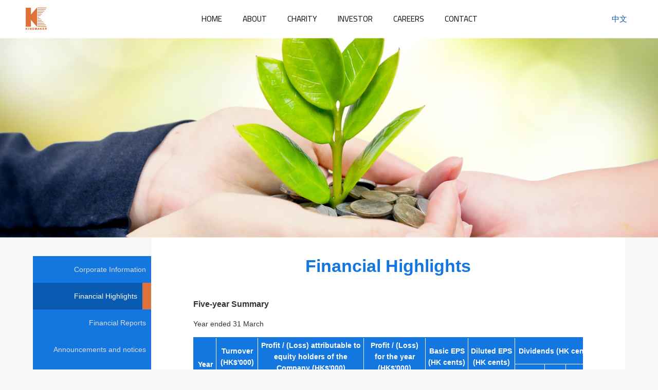

--- FILE ---
content_type: text/html; charset=UTF-8
request_url: http://www.kingmaker-footwear.com/en/investors/report
body_size: 9585
content:
<!DOCTYPE html>
<html>
<head>
	<meta charset="UTF-8">
	<title>信星集團 KINGMAKER</title>
	<meta content='width=device-width, initial-scale=1.0' name='viewport'>
    <meta name="keywords" content="footwear manufacturer,leisure footwear,casual shoes,shoe factory,professional shoemaker">
    <meta name="description" content="Kingmaker is focused on its commitment to producing outgoing and comfortable footwear for work, athletics, children, and lifestyle. Our company possesses superior product design and development capabilities and advanced manufacturing technology. In recent years we have also adopted lean production systems that maximize our use of resources. We are renowned for being a leading manufacturer of footwear for children and lifestyle.">
    <meta name="robots" content="all">
    <link media="all" type="text/css" rel="stylesheet" href="http://www.kingmaker-footwear.com/css/magnific-popup.css">

    <link media="all" type="text/css" rel="stylesheet" href="http://www.kingmaker-footwear.com/css/cntl.css">

    <link media="all" type="text/css" rel="stylesheet" href="http://www.kingmaker-footwear.com/css/style.css">

	<!--[if lt IE 9]>
      <script src="//html5shim.googlecode.com/svn/trunk/html5.js" type="text/javascript"></script>
    <![endif]-->
</head>
<body>
	<div id="wrapper">
		<header id="header">
			<section class="header_inner">
				<a href="http://www.kingmaker-footwear.com/en" class="logo">HOME</a>
				<div class="menu_wrapper">
					<ul class="menu">
						<li><a href="http://www.kingmaker-footwear.com/en">HOME</a></li>
						<li><a href="http://www.kingmaker-footwear.com/en/about/heritage">ABOUT</a></li>
						<li><a href="http://www.kingmaker-footwear.com/en/charity">CHARITY</a></li>
						<li><a href="http://www.kingmaker-footwear.com/en/investors/corporateinf">INVESTOR</a></li>
						<li><a href="http://www.kingmaker-footwear.com/en/employee/career">CAREERS</a></li>
						<li><a href="http://www.kingmaker-footwear.com/en#ContactUs">CONTACT</a></li>
					</ul>
				</div>
				<a href="http://www.kingmaker-footwear.com/zh-Hant/investors/report" class="btn_lan">中文</a>
				<a href="javascript:;" class="btn_menu" id="btn_menu">menu</a>
			</section>
		</header>
		    <main id="main">
        <section class="banner">
            <img src="http://www.kingmaker-footwear.com/images/banner_investors.jpg" alt="">
        </section>
        <section class="main_inner">
            <div class="left">
                <ul id="leftMeun">
                    <li>
						<a href="http://www.kingmaker-footwear.com/en/investors/corporateinf">﻿Corporate Information</a>
                    </li>
                    <li>
                        <a href="http://www.kingmaker-footwear.com/en/investors/report" class="current">Financial Highlights</a>
                    </li>
                    <li>
                        <a href="http://www.kingmaker-footwear.com/en/investors/finrpt">Financial Reports</a>
                    </li>
                    <li>
                        <a href="http://www.kingmaker-footwear.com/en/investors/message">Announcements and notices</a>
                    </li>
                    <li>
                        <a href="http://www.kingmaker-footwear.com/en/investors/stock">Stock information</a>
                    </li>
                    <li>
                        <a href="http://www.kingmaker-footwear.com/en/investors/risk">Risk Management</a>
                    </li>
				</ul>
				<a id="ctr_leftMenu" href="javascript:;">MENU</a>
			</div>
            <div class="right">
                <div class="title">Financial Highlights</div>

                <div class="content_main">
                    <div class="content_block summary">
<h3>Five-year Summary</h3>

<div class="summary_subtitle">Year ended 31 March</div>

<div class="rwd_table">
<table class="summary_table">
	<thead>
		<tr>
			<td rowspan="2">Year</td>
			<td rowspan="2">
			<p>Turnover (HK$&#39;000)</p>
			</td>
			<td rowspan="2">
			<p>Profit / (Loss) attributable to equity holders of the Company (HK$&#39;000)</p>
			</td>
			<td rowspan="2">
			<p>Profit / (Loss) for the year (HK$&#39;000)</p>
			</td>
			<td rowspan="2" style="white-space:nowrap">
			<p>Basic EPS<br />
			(HK cents)</p>
			</td>
			<td rowspan="2" style="white-space:nowrap">
			<p>Diluted EPS<br />
			(HK cents)</p>
			</td>
			<td colspan="3">Dividends (HK cents)</td>
		</tr>
		<tr>
			<td>interim</td>
			<td>final</td>
			<td>special</td>
		</tr>
	</thead>
	<tbody>
		<tr>
			<td>2025</td>
			<td>625,876</td>
			<td>(33,890)</td>
			<td>(36,666)</td>
			<td>(5.05)</td>
			<td>(5.05)</td>
			<td>-</td>
			<td>-</td>
			<td>4.0</td>
		</tr>
		<tr>
			<td>2024</td>
			<td>689,269</td>
			<td>20,221</td>
			<td>20,057</td>
			<td>3.00</td>
			<td>2.99</td>
			<td>1.5</td>
			<td>0.2</td>
			<td>7.3</td>
		</tr>
		<tr>
			<td>2023</td>
			<td>1,061,974</td>
			<td>53,410</td>
			<td>53,936</td>
			<td>7.92</td>
			<td>7.91</td>
			<td>1.8</td>
			<td>2.0</td>
			<td>0.7</td>
		</tr>
		<tr>
			<td>2022</td>
			<td>842,687</td>
			<td>(18,035)</td>
			<td>(19,819)</td>
			<td>(2.69)</td>
			<td>(2.69)</td>
			<td>-</td>
			<td>-</td>
			<td>4.0</td>
		</tr>
		<tr>
			<td>2021</td>
			<td>804,720</td>
			<td>88,098</td>
			<td>79,784</td>
			<td>13.05</td>
			<td>13.05</td>
			<td>1.5</td>
			<td>1.5</td>
			<td>2.0</td>
		</tr>
	</tbody>
</table>
</div>
</div>

<div class="content_block">
<h3>Key financials</h3>

<div class="rwd_table">
<table class="financials_table">
	<thead>
		<tr>
			<td>Year</td>
			<td>Yearly dividend</td>
			<td>Dividend payout ratio</td>
		</tr>
	</thead>
	<tbody>
		<tr>
			<td>2025</td>
			<td>HK4.0 cents</td>
			<td>N/A</td>
		</tr>
		<tr>
			<td>2024</td>
			<td>HK9.0 cents</td>
			<td>300%</td>
		</tr>
		<tr>
			<td>2023</td>
			<td>HK4.5 cents</td>
			<td>57%</td>
		</tr>
		<tr>
			<td>2022</td>
			<td>HK4.0 cents</td>
			<td>N/A</td>
		</tr>
		<tr>
			<td>2021</td>
			<td>HK5.0 cents</td>
			<td>38%</td>
		</tr>
	</tbody>
</table>
</div>
</div>

                </div>
            </div>
        </section>
                    <section class="post">
                <p>Request for IR information</p>
                <a href="http://www.kingmaker-footwear.com/en#ContactUs" target="_blank">Go</a>
            </section>
            </main>
		<footer id="footer">
			<section class="site_map">
				<div class="btn_lan">
					<a href="zh-Hant">中文</a>
				</div>
				<ul>
					<li>
						<h2>ABOUT</h2>
						<a href="http://www.kingmaker-footwear.com/en/about/heritage">Heritage</a>
						<a href="http://www.kingmaker-footwear.com/en/about/locations">Locations</a>
						<a href="http://www.kingmaker-footwear.com/en/about/directors">Board of Directors</a>
						<a href="http://www.kingmaker-footwear.com/en/about/committee">Committee</a>
						<a href="http://www.kingmaker-footwear.com/en/about/timeline">Heritage Timeline</a>
						<a href="http://www.kingmaker-footwear.com/en/about/misson">Misson and values</a>
						<a href="http://www.kingmaker-footwear.com/en/about/brands">Brand Partners</a>
					</li>
					<li>
						<h2>CHARITY</h2>
						<a href="http://www.kingmaker-footwear.com/en/charity">Charity</a>
						<!--<a href="http://www.kingmaker-footwear.com/en/charity/cooperation">Cooperated Charity</a>-->
					</li>
					<li>
						<h2>INVESTOR</h2>
						<a href="http://www.kingmaker-footwear.com/en/investors/corporateinf">Corporate Information</a>
                        <a href="http://www.kingmaker-footwear.com/en/investors/report">Financial Highlights</a>
                        <a href="http://www.kingmaker-footwear.com/en/investors/finrpt">Financial Reports</a>
                        <a href="http://www.kingmaker-footwear.com/en/investors/message">Announcements and notices</a>
                        <a href="http://www.kingmaker-footwear.com/en/investors/stock">Stock information</a>
						<a href="http://www.kingmaker-footwear.com/en/investors/risk">Risk Management</a>
					</li>
					<li>
						<h2>CAREERS</h2>
						<a href="http://www.kingmaker-footwear.com/en/employee/career">Careers</a>
						<a href="http://www.kingmaker-footwear.com/en/employee/bulletin">Bulletin</a>
						<a href="http://www.kingmaker-footwear.com/en/employee/albums">Albums</a>
					</li>
					<li>
						<h2>CONTACT</h2>
						<a href="http://www.kingmaker-footwear.com/en#ContactUs">Contact us</a>
					</li>
				</ul>
			</section>
			<section class="copy">COPYRIGHT © KINGMAKER Footwear Holdings Limited</section>
		</footer>
	</div>
    <script src="http://www.kingmaker-footwear.com/js/jquery.js"></script>

    <script src="http://www.kingmaker-footwear.com/js/jquery.sticky.js"></script>

    <script src="http://www.kingmaker-footwear.com/js/jquery.easing.1.3.js"></script>

    <script src="http://www.kingmaker-footwear.com/js/jquery.animate-enhanced.min.js"></script>

    <script src="http://www.kingmaker-footwear.com/js/jquery.superslides.min.js"></script>

    <script src="http://www.kingmaker-footwear.com/js/jquery.magnific-popup.min.js"></script>

    <script src="http://www.kingmaker-footwear.com/js/jquery.cntl.js"></script>

    <script src="http://www.kingmaker-footwear.com/js/all.js"></script>

    </body>
</html>


--- FILE ---
content_type: text/css
request_url: http://www.kingmaker-footwear.com/css/cntl.css
body_size: 3122
content:
body {
	font-family: Arial;
}


.cntl {
	position: relative;
	width: 100%;
	overflow: hidden;
}

.cntl-center {
	left:32%;
    margin-left:auto;
    margin-right:auto;
}

.cntl-bar {
	position: absolute;
	width: 10px;
	top: 0;
	bottom: 0;
	background-color: #ccc;
	box-shadow: inset 0px 0px 7px -2px #000;
}


.cntl-bar-fill {
	background-color: #085BB1;
	position: absolute;
	left:0;
	right:0;
	top:0;
	height:0;

}

.cntl-state {
	position: relative;
	width:100%;
	padding: 0 0 38px 0;
}

.cntl-state::after {
	display:block;
	content: '';
	clear:both;
}

.cntl-icon {
	font-family: 'Georgia', serif;
	position: absolute;
	bottom: 0;
	padding-left: 30px;
	text-align: center;
	font-size: 24px;
	color: #085BB1;
}

.cntl-inner {
	position: relative;
	padding: 15px 0;
}

.cntl-inner:before,
.cntl-inner:after {
	content: '';
	display: block;
	clear: both;
}

.cntl-content {
	position: relative;
	opacity:0;
	margin-left: 32%;
	padding: 5px;
	padding-left: 14%;
	box-sizing: border-box;
	vertical-align: middle;
}

.cntl-content:before {
	content: '';
	position: absolute;
	width: 30px;
	height: 1px;
	top: 50%;
	left: 10px;
	background-color: #085BB1;
}

.cntl-content span {
	display:inline-block;
	vertical-align:middle;
	font-size: 1rem;
}

.cntl-image {
	position: relative;
	opacity:0;
	width: 32%;
	float: left;
	padding: 5px;
	padding-right: 6%;
	box-sizing: border-box;
	text-align: center;
}

.cntl-image:before {
	content: '';
	position: absolute;
	width: 30px;
	height: 1px;
	top: 50%;
	right: 0;
	background-color: #085BB1;
}

.cntl-image img {
	display: block;
	max-width:100%;
	margin: 0 auto 15px auto;
	clear: both;
}

.cntl-image img:last-child {
	margin-bottom: 0;
}

.cntl-image + .cntl-content {
	position: absolute;
	top: 0;
	bottom: 0;
	height: 100%;
	font-size: 0;
}

.cntl-image + .cntl-content:after {
	content:'';
	display:inline-block;
	width:0;
	height:100%;
	vertical-align:middle;
}

/* animations */

.cntl-bar-fill,.cntl-content,.cntl-image {
	-webkit-transition: all 500ms ease;
	-moz-transition: all 500ms ease;
	-o-transition: all 500ms ease;
	-ms-transition: all 500ms ease;
	transition: all 500ms ease;
}

.cntl-animate .cntl-content {
	opacity:1;
}

.cntl-animate .cntl-image {
	opacity:1;
}




/* mobile support */

@media (max-width: 600px) {

	.cntl-bar {
		left:auto;
		right: 0;
	}

	.cntl-content {
		width:100%;
		margin-left: 0;
		padding: 5px;
		padding-right: 40px;
	}

	.cntl-content:before {
		width: 20px;
		left: auto;
		right: 10px;
	}

	.cntl-image {
		width:100%;
		padding: 5px;
		padding-right: 40px;
	}

	.cntl-image:before {
		width: 20px;
		bottom: 30px;
		right: 10px;
	}

	.cntl-icon {
		left: auto;
		right: 0;
		padding-left: 0;
		padding-right: 20px;
	}

	.cntl-image + .cntl-content {
		position: relative;
		height: auto;
		top: inherit;
		bottom: inherit;
		clear: both;
	}

	.cntl-image + .cntl-content:after {
		display: none;
	}
}

--- FILE ---
content_type: text/css
request_url: http://www.kingmaker-footwear.com/css/style.css
body_size: 54498
content:
@import 'normalize.css';
@import url(http://fonts.googleapis.com/css?family=Titillium+Web:200,300,400,600,700);
html {
  font-size: 87.5%;
}
body {
  background-color: #F7F7F7;
  color: #333;
  font-family: Arial, 'Microsoft JhengHei', sans-serif;
  line-height: 1.6;
}
ul {
  list-style: none;
  margin: 0;
  padding: 0;
}
a {
  cursor: pointer;
  text-decoration: none;
  -webkit-transition: all linear 0.15s;
  transition: all linear 0.15s;
}
select {
  cursor: pointer;
}
h1,
h2,
h3,
h4,
h5,
h6,
p {
  margin: 0;
  word-break: break-word;
}
img {
  max-width: 100%;
}
hr {
  height: 1px;
  margin: 0;
  border: 0;
  background-color: #EBEBEB;
}
.txt_center {
  text-align: center;
}
#wrapper,
#header,
#main,
#footer {
  width: 100%;
}
#wrapper:before,
#header:before,
#main:before,
#footer:before,
#wrapper:after,
#header:after,
#main:after,
#footer:after {
  content: '';
  display: block;
  clear: both;
}
#wrapper .sticky-wrapper {
  position: relative;
  z-index: 99;
  width: 100%;
}
#wrapper.in_index .sticky-wrapper {
  position: absolute;
  top: 0;
}
#header {
  border-bottom: #fff 1px solid;
  background-color: #fff;
}
#header.in_index {
  background-color: transparent;
}
#header.in_index .logo {
  background-position: left 0;
}
#header.in_index .menu li a {
  color: #fff;
}
#header.in_index .menu li a:hover {
  color: #aaa;
}
#header.in_index .btn_menu {
  background-position: left 0;
}
#header.moving {
  background-color: #fff;
  box-shadow: 1px 1px 3px #333;
}
#header.moving .logo {
  background-position: left -53px;
}
#header.moving .menu li a {
  color: #333;
}
#header.moving .menu li a:hover {
  color: #aaa;
}
#header.moving .btn_menu {
  background-position: left -43px;
}
.scale {
  display: block;
  width: 100%;
  font-size: 0;
}
.scale img {
  display: inline-block;
  margin: -50%;
  text-align: center;
  vertical-align: middle;
}
.header_inner {
  max-width: 1200px;
  margin: 0 auto;
  padding: 10px;
  box-sizing: border-box;
  text-align: center;
}
.header_inner:before,
.header_inner:after {
  content: '';
  display: block;
  clear: both;
}
.header_inner .logo {
  display: block;
  overflow: hidden;
  float: left;
  width: 41px;
  height: 43px;
  background-image: url(../images/logo.png);
  background-repeat: no-repeat;
  background-position: left -53px;
  text-indent: -9999px;
  -webkit-transition: transparent;
  transition: transparent;
}
.header_inner .menu_wrapper {
  display: none;
  height: 0;
  text-align: center;
}
.header_inner .menu_wrapper .menu {
  display: inline-block;
  margin: 10px auto 0 auto;
  text-align: center;
}
.header_inner .menu_wrapper .menu li {
  display: inline-block;
  margin: 0 18px;
}
.header_inner .menu_wrapper .menu li a {
  color: #000;
  font-family: 'Titillium Web', '微軟正黑體', 'Microsoft JhengHei', sans-serif;
  font-weight: 400;
  font-size: 1.1em;
}
.header_inner .menu_wrapper .menu li a:hover {
  color: #aaa;
}
.header_inner .btn_lan {
  display: none;
  float: right;
  margin-top: 10px;
  padding: 0 10px;
  color: #085BB1;
  background-color: #fff;
  font-size: 1.1em;
  font-family: 'Titillium Web', '微軟正黑體', 'Microsoft JhengHei', sans-serif;
  font-weight: 400;
}
.header_inner .btn_lan:hover {
  background-color: #ccc;
}
.header_inner .btn_menu {
  display: block;
  overflow: hidden;
  float: right;
  width: 43px;
  height: 43px;
  background-image: url(../images/btn_menu.png);
  background-repeat: no-repeat;
  background-position: left -43px;
  text-indent: -9999px;
  -webkit-transition: transparent;
  transition: transparent;
}
@media screen and (min-width: 1024px) {
  .header_inner {
    padding: 15px 10px;
  }
  .header_inner .menu_wrapper {
    display: block;
  }
  .header_inner .btn_lan {
    display: block;
  }
  .header_inner .btn_menu {
    display: none;
  }
}
.slider_news {
  position: relative;
}
.slider_news .slides {
  position: relative;
}
.slider_news .slides .slides-navigation {
  position: absolute;
  z-index: 3;
  height: 0;
  width: 100%;
  top: 50%;
  opacity: 0;
  -webkit-transition: opacity linear 0.15s;
  transition: opacity linear 0.15s;
}
.slider_news .slides .slides-navigation a {
  display: block;
  width: 65px;
  height: 50px;
  margin-top: -25px;
  border: #fff 1px solid;
  box-sizing: border-box;
  background-color: rgba(255, 255, 255, 0.65);
  color: #666;
  font-size: 1em;
  font-family: 'Titillium Web', '微軟正黑體', 'Microsoft JhengHei', sans-serif;
  font-weight: 600;
  line-height: 50px;
  text-align: center;
}
.slider_news .slides .slides-navigation a.prev {
  float: left;
  margin-left: -65px;
  border-left: 0;
  border-radius: 0 5px 5px 0;
}
.slider_news .slides .slides-navigation a.next {
  float: right;
  margin-right: -65px;
  border-right: 0;
  border-radius: 5px 0 0 5px;
}
.slider_news .slides .big_logo {
  position: absolute;
  z-index: 2;
  width: 146px;
  height: 92px;
  top: 50%;
  left: 50%;
  margin-top: -66px;
  text-align: left;
}
.slider_news .slides .big_logo .logo {
  display: inline-block;
  width: 120px;
  height: 127px;
  background: url(../images/logo_big.png) center center no-repeat;
  background-size: cover;
}
.slider_news .slides .big_logo .title {
  display: inline-block;
  width: 100%;
  margin-top: 5px;
  color: #fff;
  font-family: 'Titillium Web', '微軟正黑體', 'Microsoft JhengHei', sans-serif;
  font-weight: 200;
  font-size: 2em;
  line-height: 1.2;
}
.slider_news .slides .big_logo .title b {
  font-weight: 400;
}
.slider_news .slides:hover .slides-navigation {
  opacity: 1;
}
.slider_news .slides:hover .slides-navigation a.prev {
  margin-left: 0;
}
.slider_news .slides:hover .slides-navigation a.next {
  margin-right: 0;
}
.slider_news .news {
  padding: 20px 10px;
  box-sizing: border-box;
  background-color: #f7f7f7;
}
.slider_news .news:before,
.slider_news .news:after {
  content: '';
  display: block;
  clear: both;
}
.slider_news .news .title {
  float: left;
  width: 100%;
  margin-bottom: 10px;
}
.slider_news .news .title .text {
  float: left;
  color: #085BB1;
  font-family: 'Titillium Web', '微軟正黑體', 'Microsoft JhengHei', sans-serif;
  font-weight: 200;
  font-size: 1.5em;
}
.slider_news .news .title .text b {
  font-weight: 400;
}
.slider_news .news .title .btn_more {
  display: block;
  float: right;
  padding: 0 10px;
  margin-top: 5px;
  background-color: #000;
  color: #fff;
  vertical-align: middle;
  font-family: 'Titillium Web', '微軟正黑體', 'Microsoft JhengHei', sans-serif;
  font-weight: 400;
}
.slider_news .news .title .btn_more:hover {
  background-color: #DD723A;
}
.slider_news .news ul {
  float: left;
  width: 100%;
  margin-bottom: 10px;
}
.slider_news .news ul li {
  float: left;
  width: 100%;
}
.slider_news .news ul li:nth-child(odd) {
  background-color: #fff;
}
.slider_news .news ul li:nth-child(even) {
  background-color: #FBFBFB;
}
.slider_news .news ul li a {
  display: block;
  float: left;
  width: 100%;
  padding: 10px;
  box-sizing: border-box;
  color: #333;
}
.slider_news .news ul li a span {
  display: block;
  float: left;
  height: 22px;
  line-height: 22px;
}
.slider_news .news ul li a span.date {
  width: 25%;
  color: #aaa;
  font-size: .85em;
}
.slider_news .news ul li a span.news_type {
  width: 75%;
  text-align: left;
  color: #085BB1;
  font-family: 'Titillium Web', '微軟正黑體', 'Microsoft JhengHei', sans-serif;
  font-weight: 400;
  box-sizing: border-box;
}
.slider_news .news ul li a span.news_type.typeA {
  color: #4C7D13;
}
.slider_news .news ul li a span.news_type.typeB {
  color: #DD723A;
}
.slider_news .news ul li a span.news_type.typeC {
  color: #000;
}
.slider_news .news ul li a span.news_title {
  width: 100%;
  margin-top: 5px;
  white-space: nowrap;
  overflow: hidden;
  text-overflow: ellipsis;
}
.slider_news .news ul li a:hover {
  color: #979797;
}
.slider_news .news .link {
  float: left;
  width: 100%;
}
.slider_news .news .link a {
  display: block;
  float: left;
  width: 50%;
  padding: 10px;
  box-sizing: border-box;
  color: #fff;
  font-family: 'Titillium Web', '微軟正黑體', 'Microsoft JhengHei', sans-serif;
  font-weight: 200;
  font-size: 1.2em;
  text-align: center;
}
.slider_news .news .link a.btn_career {
  background-color: #085BB1;
}
.slider_news .news .link a.btn_charity {
  background-color: #000;
}
.slider_news .news .link a:hover {
  background-color: #DD723A;
}
.index_block .title {
  padding: 15px;
  box-sizing: border-box;
  text-align: center;
  color: #fff;
  font-size: 1.85em;
  font-family: 'Titillium Web', '微軟正黑體', 'Microsoft JhengHei', sans-serif;
  font-weight: 200;
}
.index_block .title b {
  font-weight: 400;
}
.index_block .content {
  padding: 20px 10px;
  text-align: center;
  box-sizing: border-box;
}
.index_block .content .content_inner {
  width: 100%;
  margin: 0 auto;
}
.index_block .content .content_inner:before,
.index_block .content .content_inner:after {
  content: '';
  display: block;
  clear: both;
}
.index_do .title {
  background-color: #085BB1;
}
.index_do .content.main_point {
  background: url(../images/bg_indexDo.jpg) center center no-repeat;
  background-size: cover;
}
.index_do .content.main_point .content_inner {
  color: #fff;
}
.index_do .content.main_point .content_inner .mark_top {
  margin-bottom: 30px;
}
.index_do .content.main_point .content_inner .mark_top .logo {
  margin-bottom: 15px;
}
.index_do .content.main_point .content_inner .mark_top .logo .logo_img {
  display: inline-block;
  width: 96px;
  height: 87px;
  background-image: url(../images/logo_big.png);
  background-size: cover;
}
.index_do .content.main_point .content_inner .mark_top .logo .logo_title {
  line-height: 1.3;
}
.index_do .content.main_point .content_inner .mark_top .point .text {
  margin-bottom: 10px;
  font-size: 2em;
  font-family: 'Titillium Web', '微軟正黑體', 'Microsoft JhengHei', sans-serif;
  font-weight: 200;
  background-color: rgba(255, 255, 255, 0.3);
}
.index_do .content.main_point .content_inner .mark_top .point .text:last-child {
  margin-bottom: 0;
}
.index_do .content.main_point .content_inner .mark_top .point .line {
  display: none;
}
.index_do .content.detail .content_inner .text {
  margin-bottom: 35px;
}
.index_do .content.detail .content_inner .text h3 {
  color: #0086CB;
  margin-bottom: 20px;
  font-family: 'Titillium Web', '微軟正黑體', 'Microsoft JhengHei', sans-serif;
  font-weight: 700;
}
.index_do .content.detail .content_inner .text p {
  color: #aaa;
}
.index_partners .title {
  background-color: #D5ED5B;
  color: #000;
}
.index_partners .content .content_inner .description {
  text-align: left;
  line-height: 1.4;
}
.index_partners .content .content_inner .description h1 {
  color: #000;
}
.index_partners .content .content_inner .description p {
  margin-top: 15px;
}
.index_partners .content .content_inner .brand {
  margin-top: 20px;
}
.index_partners .content .content_inner .brand .btn_more {
  display: inline-block;
  width: 100%;
  padding: 10px 0;
  margin-bottom: 10px;
  border: #93A43F 1px solid;
  color: #93A43F;
  font-family: 'Titillium Web', '微軟正黑體', 'Microsoft JhengHei', sans-serif;
  font-weight: 300;
}
.index_partners .content .content_inner .brand .btn_more:hover {
  color: #fff;
  border-color: #fff;
  background-color: #666;
}
.index_partners .content .content_inner .brand ul {
  width: 100%;
  font-size: 0;
}
.index_partners .content .content_inner .brand ul:before,
.index_partners .content .content_inner .brand ul:after {
  content: '';
  display: block;
  clear: both;
}
.index_partners .content .content_inner .brand ul li {
  float: left;
  width: 50%;
  padding: 5px 5px;
  box-sizing: border-box;
}
.index_partners .content .content_inner .brand ul li img {
  max-width: 100%;
}
.index_contacts {
  background: url(../images/bg_indexContact.jpg) center center no-repeat;
  background-size: cover;
}
.index_contacts .title {
  background-color: rgba(0, 0, 0, 0.5);
}
.index_contacts .content .content_inner .locations {
  color: #fff;
}
.index_contacts .content .content_inner .locations .head {
  padding-bottom: 15px;
  border-bottom: #fff 1px solid;
}
.index_contacts .content .content_inner .locations .main {
  padding-top: 20px;
}
.index_contacts .content .content_inner .locations .main:before,
.index_contacts .content .content_inner .locations .main:after {
  content: '';
  display: block;
  clear: both;
}
.index_contacts .content .content_inner .locations .main ul li .text {
  margin-bottom: 15px;
}
.index_contacts .content .content_inner .locations .main ul li .text h4,
.index_contacts .content .content_inner .locations .main ul li .text h5 {
  font-family: 'Titillium Web', '微軟正黑體', 'Microsoft JhengHei', sans-serif;
  font-weight: 600;
}
.index_contacts .content .content_inner .locations .main ul li .text p {
  font-size: .85em;
}
.index_contacts .content .content_inner .msg_form {
  padding: 10px;
  box-sizing: border-box;
  background-color: #fff;
  box-shadow: 0 0 5px #000;
  text-align: left;
  font-size: 0;
}
.index_contacts .content .content_inner .msg_form:before,
.index_contacts .content .content_inner .msg_form:after {
  content: '';
  display: block;
  clear: both;
}
.index_contacts .content .content_inner .msg_form input,
.index_contacts .content .content_inner .msg_form select,
.index_contacts .content .content_inner .msg_form textarea {
  width: 100%;
  float: left;
  padding: 12px;
  margin-bottom: 10px;
  border: #9D9D9D 1px solid;
  border-radius: 10px;
  box-sizing: border-box;
  color: #9D9D9D;
  font-size: 1rem;
  font-family: 'Titillium Web', '微軟正黑體', 'Microsoft JhengHei', sans-serif;
  font-weight: 400;
}
.index_contacts .content .content_inner .msg_form select {
  padding-right: 50px;
  padding-right: 12px\0;
  line-height: normal;
  -webkit-appearance: none;
  -moz-appearance: none;
  background: url(../images/arrow01.jpg) right center no-repeat;
  background: transparent\0;
}
.index_contacts .content .content_inner .msg_form textarea {
  height: 180px;
}
.index_contacts .content .content_inner .msg_form img.code_img {
  display: block;
  width: 100px;
  height: 47px;
  float: left;
  margin-right: 10px;
  margin-bottom: 10px;
  border-radius: 10px;
}
.index_contacts .content .content_inner .msg_form input[type="text"].code_text {
  width: 150px;
}
.index_contacts .content .content_inner .msg_form input[type="submit"] {
  margin-bottom: 0;
  border: 0;
  background-color: #085BB1;
  color: #fff;
  -webkit-transition: background-color linear 0.15s;
  transition: background-color linear 0.15s;
}
.index_contacts .content .content_inner .msg_form input[type="submit"]:hover {
  background-color: #DD723A;
}
.index_honors .title {
  background-color: #085BB1;
}
.index_honors .content {
  background-color: #fff;
}
.index_honors .content .content_inner img {
  margin: 5px;
}
.banner img {
  display: block;
  width: 100%;
}
.post {
  padding: 15px 10px;
  background-color: #085BB1;
  color: #fff;
  text-align: center;
}
.post p {
  margin-bottom: 30px;
}
.post a {
  display: inline-block;
  padding: 5px 45px;
  border: #fff 1px solid;
  color: #fff;
}
.post a:hover {
  background-color: #DD723A;
}
.main_inner {
  max-width: 960px;
  margin: 0 auto;
  box-sizing: border-box;
}
.main_inner:before,
.main_inner:after {
  content: '';
  display: block;
  clear: both;
}
.main_inner .left ul#leftMeun {
  display: none;
}
.main_inner .left ul#leftMeun li a {
  display: block;
  padding: 15px 10px;
  box-sizing: border-box;
  background-color: #1477E0;
  color: #ddd;
  text-align: center;
}
.main_inner .left ul#leftMeun li a:hover,
.main_inner .left ul#leftMeun li a.current {
  background-color: #085BB1;
  color: #fff;
}
.main_inner .left a#ctr_leftMenu {
  display: block;
  width: 100px;
  padding: 10px;
  margin: 0 auto 15px auto;
  background-color: #DD723A;
  color: #fff;
  font-weight: bold;
  text-align: center;
  box-sizing: border-box;
}
.main_inner .right {
  padding: 20px 15px;
  box-sizing: border-box;
  background-color: #fff;
}
.main_inner .right:before,
.main_inner .right:after {
  content: '';
  display: block;
  clear: both;
}
.main_inner .right .title {
  width: 100%;
  float: left;
  margin-bottom: 15px;
  color: #1477E0;
  font-size: 1.5em;
  font-weight: bold;
  text-align: center;
  line-height: 1.2;
}
.main_inner .right .title.type_article {
  margin-top: 15px;
  font-size: 1.5em;
}
.main_inner .right .title.type_left {
  text-align: left;
}
.main_inner .right .content_main {
  float: left;
  width: 100%;
}
.main_inner .right .content_main:before,
.main_inner .right .content_main:after {
  content: '';
  display: block;
  clear: both;
}
.main_inner .right .content_main h3 {
  margin-bottom: 15px;
}
.main_inner .right .content_main p {
  margin-bottom: 30px;
}
.main_inner .right .content_main p a {
  text-decoration: underline;
}
.main_inner .right .content_block {
  margin-bottom: 30px;
}
.main_inner .right .content_block:last-child {
  margin-bottom: 0;
}
a.back_list {
  width: 100%;
  float: left;
  padding: 5px 20px;
  box-sizing: border-box;
  color: #fff;
  background-color: #085BB1;
  text-align: center;
}
a.back_list:hover {
  background-color: #DD723A;
}
.page {
  margin-bottom: 30px;
}
.page:before,
.page:after {
  content: '';
  display: block;
  clear: both;
}
.page .page_btn {
  width: 100%;
  float: left;
  text-align: center;
  font-size: 0;
}
.page .page_btn a {
  display: inline-block;
  margin: 0 3px;
  padding: 10px;
  color: #000;
  font-size: 1rem;
  font-weight: bold;
  line-height: 1.4;
  vertical-align: middle;
}
.page .page_btn a:hover,
.page .page_btn a.current {
  background-color: #1477E0;
  color: #fff;
}
.page .page_btn a.prev,
.page .page_btn a.next,
.page .page_btn a.first,
.page .page_btn a.last {
  padding: 10px;
  background-image: url(../images/arrow_page.png);
  background-repeat: no-repeat;
  text-indent: -999px;
  overflow: hidden;
}
.page .page_btn a.prev.end,
.page .page_btn a.next.end,
.page .page_btn a.first.end,
.page .page_btn a.last.end {
  opacity: 0;
}
.page .page_btn a.prev:hover,
.page .page_btn a.next:hover,
.page .page_btn a.first:hover,
.page .page_btn a.last:hover {
  background-color: transparent;
}
.page .page_btn a.prev {
  width: 18px;
  background-position: 10px center;
}
.page .page_btn a.next {
  width: 18px;
  background-position: -64px center;
}
.page .page_btn a.first {
  width: 12px;
  background-position: -19px center;
}
.page .page_btn a.last {
  width: 12px;
  background-position: -41px center;
}
ul.news_list {
  margin-bottom: 30px;
}
ul.news_list li {
  padding: 10px 0;
  border-bottom: #EBEBEB 2px solid;
  text-align: center;
}
ul.news_list li:before,
ul.news_list li:after {
  content: '';
  display: block;
  clear: both;
}
ul.news_list li.list_head {
  border-color: #83ADD8;
  font-size: 1.1em;
  font-weight: bold;
}
ul.news_list li.list_head .list_title {
  text-align: center;
}
ul.news_list li.list_head .list_type {
  color: #333;
}
ul.news_list li span {
  display: block;
  float: left;
  white-space: nowrap;
  overflow: hidden;
  text-overflow: ellipsis;
}
ul.news_list li span.list_date {
  width: 30%;
}
ul.news_list li span.list_title {
  width: 40%;
  text-align: left;
}
ul.news_list li span.list_type {
  width: 30%;
  color: #085BB1;
}
ul.news_list li span.list_type.typeA {
  color: #4C7D13;
}
ul.news_list li span.list_type.typeB {
  color: #DD723A;
}
ul.news_list li span.list_type.typeC {
  color: #000;
}
ul.news_list li span a {
  color: #000;
}
ul.news_list li span a:hover {
  color: #aaa;
}
table.stackable_table {
  margin-bottom: 30px;
  width: 100%;
}
table.stackable_table thead {
  display: none;
  font-size: 1.1em;
}
table.stackable_table tr {
  border: #EBEBEB 1px solid;
  border-top: 0;
  border-bottom: 0;
}
table.stackable_table tr:first-child {
  border-top: #EBEBEB 1px solid;
}
table.stackable_table tr:nth-child(odd) {
  background-color: #f3f3f3;
}
table.stackable_table tr td,
table.stackable_table tr th {
  position: relative;
  display: block;
  padding: 10px 10px 10px 45%;
  border-bottom: #EBEBEB 1px solid;
  text-align: center;
  white-space: nowrap;
  overflow: hidden;
  text-overflow: ellipsis;
}
table.stackable_table tr td:before,
table.stackable_table tr th:before {
  content: attr(data-title);
  position: absolute;
  width: 40%;
  top: 0;
  left: 0;
  padding: 10px;
  box-sizing: border-box;
  font-weight: bold;
  text-align: left;
}
table.stackable_table tr td hr,
table.stackable_table tr th hr {
  width: 60%;
  height: 2px;
  margin: 2px auto;
}
table.stackable_table tr td a,
table.stackable_table tr th a {
  color: #1477E0;
}
table.stackable_table tr td a:hover,
table.stackable_table tr th a:hover {
  color: #aaa;
}
p.img_center {
  text-align: center !important;
}
.picText {
  margin-bottom: 30px;
}
.picText:before,
.picText:after {
  content: '';
  display: block;
  clear: both;
}
.picText .img_area {
  margin-bottom: 15px;
  text-align: center;
}
.picText .img_area span {
  display: inline-block;
  width: 100%;
  color: #9D9D9D;
  font-size: .857em;
}
.picText .text_area p {
  margin-bottom: 0 !important;
}
.picText .text_area ul {
  list-style-type: disc;
  margin-left: 1.5em;
}
.charity_photo {
  margin-bottom: 30px;
}
.charity_photo ul:before,
.charity_photo ul:after {
  content: '';
  display: block;
  clear: both;
}
.charity_photo ul li {
  width: calc((100% - 10px) / 2);
  float: left;
  margin-right: 10px;
  margin-bottom: 10px;
  font-size: 0;
  text-align: center;
}
.charity_photo ul li:nth-child(2n+2) {
  margin-right: 0;
}
.charity_download .item {
  border-bottom: #EBEBEB 1px solid;
}
.charity_download .item a {
  display: block;
  padding: 10px 25px 10px 5px;
  color: #1477E0;
  font-size: 1.14em;
  font-weight: bold;
  box-sizing: border-box;
  background: url(../images/icon_download.jpg) right 14px no-repeat;
}
.charity_download .item a:hover {
  color: #aaa;
}
.charity_bulletin {
  max-width: 400px;
  margin: 0 auto;
}
.charity_bulletin:before,
.charity_bulletin:after {
  content: '';
  display: block;
  clear: both;
}
.charity_bulletin .thumb {
  margin-bottom: 15px;
}
.charity_bulletin .thumb a {
  display: block;
  padding: 15px;
  background-color: #fff;
  border: #aaa 1px solid;
  box-sizing: border-box;
  color: #1477E0;
  text-align: center;
}
.charity_bulletin .thumb a:hover {
  color: #DD723A;
  box-shadow: 0 0 5px #000;
}
.charity_bulletin .thumb a .pic {
  font-size: 0;
}
.charity_bulletin .thumb a .bulletin_year {
  margin-top: 10px;
  font-size: 1.5em;
  font-weight: bold;
}
.charity_bulletin .thumb a .bulletin_title {
  margin: 10px 0;
  font-size: 1.14em;
  font-weight: bold;
}
.charity_bulletin .thumb a .date {
  padding-top: 10px;
  border-top: #aaa 1px solid;
}
ul.annual_list {
  margin-bottom: 30px;
}
ul.annual_list li {
  padding: 10px 0;
  border-bottom: #EBEBEB 1px solid;
}
ul.annual_list li:before,
ul.annual_list li:after {
  content: '';
  display: block;
  clear: both;
}
ul.annual_list li div {
  display: block;
  float: left;
}
ul.annual_list li div.year {
  width: 15%;
  font-weight: bold;
}
ul.annual_list li div.report_title {
  width: 70%;
  white-space: nowrap;
  overflow: hidden;
  text-overflow: ellipsis;
}
ul.annual_list li div.download {
  width: 15%;
  text-align: right;
}
ul.annual_list li div.download a {
  display: inline-block;
  font-weight: bold;
  color: #1477E0;
}
ul.annual_list li div.download a img {
  display: inline-block;
  margin-right: 10px;
  vertical-align: middle;
}
ul.annual_list li div.download a span {
  display: none;
}
ul.annual_list li div.download a:hover {
  color: #aaa;
}
.career_search {
  margin-bottom: 15px;
  text-align: right;
  color: #9D9D9D;
}
.career_search span {
  display: inline-block;
}
.career_search select {
  display: inline-block;
  width: 31.07769423558897%;
  padding: 8px;
  border: #D8D8D8 1px solid;
  border-radius: 10px;
  box-sizing: border-box;
  color: #9D9D9D;
  font-size: 1em;
  padding-right: 50px;
  padding-right: 8px\0;
  -webkit-appearance: none;
  -moz-appearance: none;
  background: url(../images/arrow01.jpg) right center no-repeat;
  background: transparent\0;
  line-height: normal;
}
.career_search a {
  display: inline-block;
  padding: 10px;
  border-radius: 10px;
  background-color: #DD723A;
  color: #fff;
  line-height: normal;
}
.career_search a:hover {
  background-color: #053578;
}
.career_apply_form {
  position: relative;
  width: 95%;
  max-width: 480px;
  margin: 30px auto;
  padding: 40px 20px 20px 20px;
  background-color: #fff;
  box-shadow: 0 0 5px #000;
  box-sizing: border-box;
}
.career_apply_form:before,
.career_apply_form:after {
  content: '';
  display: block;
  clear: both;
}
.career_apply_form h4 {
  padding: 6px 0;
}
.career_apply_form input {
  width: 100%;
  float: left;
  padding: 12px;
  margin-bottom: 10px;
  border-radius: 10px;
  border: #9D9D9D 1px solid;
  box-sizing: border-box;
  color: #9D9D9D;
  font-size: 1rem;
  font-family: 'Titillium Web', '微軟正黑體', 'Microsoft JhengHei', sans-serif;
  font-weight: 400;
}
.career_apply_form input[type="submit"] {
  margin-top: 10px;
  border: transparent;
  background-color: #085BB1;
  color: #fff;
  -webkit-transition: background-color linear 0.15s;
  transition: background-color linear 0.15s;
}
.career_apply_form input[type="submit"]:hover {
  background-color: #DD723A;
}
.career_apply_form .birth {
  float: left;
  width: 100%;
  margin-bottom: 10px;
}
.career_apply_form .birth select {
  width: 32%;
  float: left;
  margin-right: 2%;
  padding: 12px;
  border-radius: 10px;
  border: #9D9D9D 1px solid;
  box-sizing: border-box;
}
.career_apply_form .birth select:last-child {
  margin-right: 0;
}
ul.career_list {
  margin-bottom: 30px;
}
ul.career_list:before,
ul.career_list:after {
  content: '';
  display: block;
  clear: both;
}
ul.career_list > li {
  float: left;
  width: 100%;
  margin-bottom: 30px;
}
ul.career_list > li > h2 {
  padding: 5px 0;
  border-bottom: #085BB1 1px solid;
}
ul.career_list > li > ul > li {
  padding: 10px 0;
  border-bottom: #D8D8D8 1px solid;
}
ul.career_list > li > ul > li > .text {
  margin-bottom: 10px;
}
ul.career_list > li > ul > li > .text h3 {
  margin-bottom: 0 !important;
  font-weight: bold;
}
ul.career_list > li > ul > li > .text span {
  display: block;
}
ul.career_list > li > ul > li > .text span.demand {
  color: #1477E0;
}
ul.career_list > li > ul > li > .text span.description {
  color: #9D9D9D;
}
ul.career_list > li > ul > li > a.btn_apply {
  display: block;
  padding: 5px 0;
  background-color: #1678E0;
  color: #fff;
  text-align: center;
}
ul.career_list > li > ul > li > a.btn_apply:hover {
  background-color: #053578;
}
ul.albums_list > li > h3 {
  margin-bottom: 0 !important;
  padding-bottom: 10px;
  border-bottom: #EBEBEB 2px solid;
}
ul.albums_list > li > ul {
  padding: 20px 0;
}
ul.albums_list > li > ul:before,
ul.albums_list > li > ul:after {
  content: '';
  display: block;
  clear: both;
}
ul.albums_list > li > ul > li {
  width: 48%;
  float: left;
  margin-right: 4%;
  margin-bottom: 20px;
  text-align: center;
}
ul.albums_list > li > ul > li:nth-child(2n+2) {
  margin-right: 0;
}
ul.albums_list > li > ul > li a.pic {
  display: block;
}
ul.albums_list > li > ul > li a.pic img {
  width: 100%;
}
ul.albums_list > li > ul > li h4 {
  white-space: nowrap;
  overflow: hidden;
  text-overflow: ellipsis;
}
ul.albums_list > li > ul > li span {
  color: #9D9D9D;
  font-size: .857em;
}
.photos {
  margin-bottom: 30px;
  font-size: 0;
}
.photos a {
  display: inline-block;
  width: 50%;
}
.photos a img {
  width: 100%;
}
.locations_list {
  margin-bottom: 30px;
}
.locations_list li {
  padding: 20px 0;
  border-bottom: #EBEBEB 2px solid;
}
.locations_list li .img_area {
  margin-bottom: 15px;
  text-align: center;
}
.locations_list li .img_area span {
  display: inline-block;
  width: 100%;
  color: #9D9D9D;
  font-size: .857em;
}
.locations_list li .text_area h3 {
  margin-bottom: 0 !important;
}
.locations_list li .text_area h3.companyName {
  color: #1477E0;
}
.locations_list li .text_area p {
  margin-bottom: 15px !important;
}
.locations_list li .text_area .discription {
  padding-left: 45px;
  box-sizing: border-box;
  background: url(../images/icon_locations.jpg) left top no-repeat;
  color: #9D9D9D;
  font-size: .857em;
}
.board_of_directors h2 {
  margin: 0;
}
.board_of_directors h3 {
  margin: 0;
}
.board_of_directors h4 {
  margin: 0;
}
.board_of_directors p {
  color: #9D9D9D;
}
.board_of_directors .board_introduction {
  margin-bottom: 30px;
}
.board_of_directors .board_introduction h2 {
  text-align: center;
}
.board_of_directors .board_introduction p {
  margin: 8px 0 0 !important;
}
.board_of_directors .staff {
  padding-left: 5px;
  margin-bottom: 15px;
  border-left: #DD723A 3px solid;
  box-sizing: border-box;
}
.board_of_directors .staff h3 {
  margin-bottom: 0 !important;
  color: #DD723A;
}
.board_of_directors .staff h4 {
  display: inline-block;
  color: #666;
}
.board_of_directors .staff p {
  margin: 8px 0 0 !important;
}
.board_of_directors .staff_introduction {
  display: flex;
  flex-direction: column;
  margin-bottom: 30px;
}
.board_of_directors .office_staff {
  -moz-column-count: 2;
  -moz-column-gap: 4%;
  -webkit-column-count: 2;
  -webkit-column-gap: 4%;
  column-count: 2;
  column-gap: 4%;
}
.board_of_directors .office_staff .office {
  display: inline-block;
  width: 100%;
  margin-bottom: 15px;
}
.board_of_directors .office_staff .office:last-child {
  margin-bottom: 0;
}
.board_of_directors .office_staff .staff {
  margin-bottom: 0;
}
.board_of_directors hr {
  margin-bottom: 30px;
}
ul.brands_list {
  margin-bottom: 30px;
}
ul.brands_list:before,
ul.brands_list:after {
  content: '';
  display: block;
  clear: both;
}
ul.brands_list li {
  float: left;
  width: 48%;
  margin-right: 4%;
  margin-bottom: 10px;
  text-align: center;
}
ul.brands_list li:nth-child(2n+2) {
  margin-right: 0;
}
ul.brands_list li .brand_img {
  padding: 0 5px;
  box-sizing: border-box;
  background-color: #F7F7F7;
}
ul.brands_list li h4 {
  margin: 10px 0;
}
.committee_board:before,
.committee_board:after {
  content: '';
  display: block;
  clear: both;
}
.committee_board > div {
  float: left;
  width: 100%;
}
.committee_board > div.member {
  margin-bottom: 30px;
  text-align: center;
}
.mission_img {
  display: none;
}
.mission_slogan {
  text-align: center;
  margin-bottom: 30px;
}
.mission_slogan img {
  max-width: 120px;
}
.mission_slogan ul {
  margin-top: 20px;
}
.mission_slogan ul li {
  padding: 8px 0;
  border-bottom: #eee 1px solid;
  background: -webkit-linear-gradient(#ffffff, #f7f7f7);
  background: -o-linear-gradient(#ffffff, #f7f7f7);
  background: -moz-linear-gradient(#ffffff, #f7f7f7);
  background: linear-gradient(#ffffff, #f7f7f7);
  font-size: 1.3em;
  font-weight: bold;
}
.mission_slogan ul li:last-child {
  border-bottom: 0;
}
.mission_slogan ul li b {
  color: #DB662A;
}
.misson_board {
  padding-top: 30px;
  border-top: #333 1px solid;
}
.misson_board:before,
.misson_board:after {
  content: '';
  display: block;
  clear: both;
}
.misson_board .text {
  text-align: center;
}
.misson_board .text h3 {
  display: inline-block;
  padding: 5px 15px;
  border-radius: 10px;
  color: #fff;
}
.misson_board .text h3.orange {
  background-color: #DB662A;
}
.misson_board .text h3.yellow {
  background-color: #F8E71C;
  color: #000;
}
.misson_board .text h3.purple {
  background-color: #9C08B1;
}
.misson_board .text h3.green {
  background-color: #A0D321;
}
.misson_board .text p {
  color: #9D9D9D;
}
.summary .summary_title {
  margin-bottom: 0 !important;
}
.summary .summary_subtitle {
  margin-bottom: 15px;
}
.rwd_table {
  overflow-x: auto;
}
.rwd_table table {
  border: #1477E0 2px solid;
}
.rwd_table table td {
  padding: 3px 5px;
  box-sizing: border-box;
  text-align: center;
}
.rwd_table table thead {
  background-color: #1477E0;
  color: #fff;
  font-weight: bold;
}
.rwd_table table thead td {
  border: #fff 1px solid;
}
.rwd_table table tbody td {
  border: #1477E0 1px solid;
}
.rwd_table table tbody tr:nth-child(2n+1) {
  background-color: #fff;
}
.rwd_table table tbody tr:nth-child(2n+2) {
  background-color: #a6cffa;
}
.summary_table {
  min-width: 786px;
}
.corporate_info .info_items .item {
  margin-bottom: 15px;
  padding: 15px;
  border-bottom: #1477E0 4px solid;
  box-sizing: border-box;
  background-color: #fff;
  box-shadow: 3px 3px 8px rgba(0, 0, 0, 0.3);
}
.corporate_info .info_items .item:last-child {
  margin-bottom: 0;
}
.corporate_info .info_items .item:before,
.corporate_info .info_items .item:after {
  content: '';
  display: block;
  clear: both;
}
.corporate_info .info_items .item .item_title {
  float: left;
  display: block;
  padding: 3px 10px 3px 15px;
  margin-left: -15px;
  margin-bottom: 10px;
  background-color: #1477E0;
  color: #fff;
  font-size: 1.125em;
}
.corporate_info .info_items .item .item_content {
  float: left;
  width: 100%;
}
.corporate_info .info_items .item big {
  font-weight: bold;
}
.link_block {
  font-size: 0;
  margin-bottom: 24px;
}
.link_block:last-child {
  margin-bottom: 0;
}
.link_block .icon_link {
  display: inline-block;
  width: 30px;
  margin-top: -3px;
  vertical-align: middle;
}
.link_block a {
  display: inline-block;
  max-width: calc(100% - 36px - 8px);
  color: #1477E0;
  font-size: 18px;
  text-align: left;
  vertical-align: middle;
  line-height: 1.2;
  word-break: break-all;
}
.link_block a:hover {
  color: #053578;
}
@media screen and (min-width: 480px) {
  .board_of_directors .staff_introduction {
    flex-wrap: wrap;
    flex-direction: row;
  }
  .board_of_directors .staff_introduction .staff {
    width: 48%;
    margin-right: 4%;
  }
  .board_of_directors .staff_introduction .staff:nth-child(2n) {
    margin-right: 0;
  }
}
@media screen and (min-width: 768px) {
  .slider_news .slides .big_logo {
    width: 291px;
    height: 358px;
    margin-top: -179px;
  }
  .slider_news .slides .big_logo .logo {
    width: 179px;
    height: 188px;
  }
  .slider_news .slides .big_logo .title {
    margin-top: 10px;
    font-size: 4.8em;
  }
  .slider_news .news {
    padding: 20px 20px;
  }
  .slider_news .news .title .text {
    font-size: 1.85em;
  }
  .slider_news .news .title .btn_more {
    margin-top: 11px;
  }
  .slider_news .news ul li a span {
    height: 55px;
    line-height: 55px;
  }
  .slider_news .news ul li a span.date {
    width: 10%;
    text-align: center;
  }
  .slider_news .news ul li a span.news_type {
    width: 20%;
    text-align: center;
  }
  .slider_news .news ul li a span.news_title {
    width: 70%;
    margin-top: 0;
  }
  .index_block .title {
    padding-top: 50px;
    padding-bottom: 15px;
    font-size: 2.4em;
  }
  .index_block .content {
    padding: 20px 20px;
  }
  .index_do .content .content_inner {
    max-width: 768px !important;
  }
  .index_do .content.main_point .content_inner {
    padding: 0 50px;
    box-sizing: border-box;
  }
  .index_do .content.main_point .content_inner .mark_top {
    position: relative;
    width: 355px;
    height: 200px;
    padding-top: 15px;
    margin: 0 auto 60px auto;
    box-sizing: border-box;
  }
  .index_do .content.main_point .content_inner .mark_top .logo {
    margin-bottom: 0;
  }
  .index_do .content.main_point .content_inner .mark_top .point {
    position: absolute;
    width: 100%;
    height: 100%;
    top: 0;
    left: 0;
  }
  .index_do .content.main_point .content_inner .mark_top .point .text {
    position: absolute;
    margin-bottom: 0;
    background-color: transparent;
    line-height: normal;
  }
  .index_do .content.main_point .content_inner .mark_top .point .text.development {
    top: 50%;
    right: 100%;
    margin: -15px -40px 0 0;
  }
  .index_do .content.main_point .content_inner .mark_top .point .text.manufacture {
    top: 100%;
    left: 0;
    right: 0;
    margin: 0 auto;
  }
  .index_do .content.main_point .content_inner .mark_top .point .text.quality {
    top: 50%;
    left: 100%;
    margin: -15px 0 0 0;
  }
  .index_do .content.main_point .content_inner .mark_top .point .line {
    position: absolute;
    display: block;
    background-image: url(../images/line_indexDo.png);
    width: 40px;
    height: 41px;
    margin-bottom: 15px;
  }
  .index_do .content.main_point .content_inner .mark_top .point .line.l_left {
    background-position: left 0;
    bottom: 0;
    right: 100%;
  }
  .index_do .content.main_point .content_inner .mark_top .point .line.l_right {
    background-position: left -51px;
    bottom: 0;
    left: 100%;
  }
  .index_do .content.detail .content_inner .text {
    float: left;
    width: 33%;
    padding: 0 48px;
    box-sizing: border-box;
  }
  .index_do .content.detail .content_inner .text:nth-child(2n) {
    width: 34%;
  }
  .index_partners .content .content_inner .brand ul li {
    width: 33%;
  }
  .index_contacts {
    background: url(../images/bg_indexContact.jpg) center center no-repeat;
    background-size: cover;
  }
  .index_contacts .title {
    background-color: rgba(0, 0, 0, 0.8);
  }
  .index_contacts .content .content_inner .locations {
    color: #fff;
    text-align: left;
  }
  .index_contacts .content .content_inner .locations .main ul {
    display: table;
    float: left;
    width: 100%;
  }
  .index_contacts .content .content_inner .locations .main ul li {
    display: table-row;
    width: 100%;
  }
  .index_contacts .content .content_inner .locations .main ul li .text {
    display: table-cell;
    width: 52%;
    margin-bottom: 0;
    padding-bottom: 20px;
    padding-right: 4%;
    box-sizing: border-box;
  }
  .index_contacts .content .content_inner .locations .main ul li .text:last-child {
    width: 48%;
    padding-right: 0;
  }
  .index_honors .content .content_inner img {
    margin: 0 55px 0 0;
  }
  .index_honors .content .content_inner img:last-child {
    margin-right: 0;
  }
  .post {
    padding: 35px 10px;
  }
  .main_inner .right {
    padding: 20px;
  }
  .main_inner .right .title {
    margin-bottom: 40px;
    font-size: 2.4em;
  }
  .main_inner .right .title.type_article {
    margin-top: 20px;
    font-size: 1.85em;
  }
  a.back_list {
    width: auto;
    float: right;
    padding: 5px 20px;
    box-sizing: border-box;
    color: #fff;
    background-color: #085BB1;
    text-align: center;
  }
  .page .page_btn a {
    margin: 0 2px;
    padding: 0 8px;
  }
  .page .page_btn a.prev,
  .page .page_btn a.next,
  .page .page_btn a.first,
  .page .page_btn a.last {
    padding: 0;
    margin: 0;
  }
  .page .page_btn a.prev {
    margin-right: 25px;
    background-position: left center;
  }
  .page .page_btn a.next {
    margin-left: 25px;
    background-position: right center;
  }
  .page .page_btn a.first {
    margin-right: 25px;
    background-position: -29px center;
  }
  .page .page_btn a.last {
    margin-left: 25px;
    background-position: -51px center;
  }
  ul.news_list li span.list_date {
    width: 20%;
  }
  ul.news_list li span.list_title {
    width: 60%;
  }
  ul.news_list li span.list_type {
    width: 20%;
  }
  table.stackable_table {
    width: 100%;
  }
  table.stackable_table thead {
    display: table-header-group;
    font-weight: bold;
  }
  table.stackable_table thead tr td {
    border-color: #83ADD8;
  }
  table.stackable_table tr {
    border: transparent;
  }
  table.stackable_table tr:first-child {
    border-top: transparent;
  }
  table.stackable_table tr:nth-child(odd) {
    background-color: transparent;
  }
  table.stackable_table tr td,
  table.stackable_table tr th {
    display: table-cell;
    padding: 10px;
    border-bottom: #EBEBEB 2px solid;
  }
  table.stackable_table tr td:before,
  table.stackable_table tr th:before {
    display: none;
  }
  .picText {
    margin-bottom: 30px;
  }
  .picText:before,
  .picText:after {
    content: '';
    display: block;
    clear: both;
  }
  .picText .img_area {
    margin-bottom: 0;
  }
  .picText.in_heritage .img_area {
    float: left;
    width: 33%;
  }
  .picText.in_heritage .text_area {
    margin-left: 37%;
  }
  .picText.in_bulletin .img_area {
    float: right;
    width: 40%;
  }
  .picText.in_bulletin .text_area {
    margin-right: 43.5%;
  }
  .picText.in_brands .img_area {
    float: right;
    width: 45%;
  }
  .picText.in_brands .text_area {
    margin-right: 50%;
  }
  .picText.in_charity .img_area {
    float: right;
    width: 30%;
  }
  .picText.in_charity .text_area {
    margin-right: 34%;
  }
  .charity_bulletin {
    max-width: 815px;
  }
  .charity_bulletin .thumb {
    width: calc((100% - 20px) / 2);
    float: left;
    margin-right: -100%;
    margin-bottom: 20px;
  }
  .charity_bulletin .thumb:nth-child(2n+1) {
    margin-left: 0;
    clear: both;
  }
  .charity_bulletin .thumb:nth-child(2n+2) {
    margin-left: calc((100% - 20px) / 2 + 20px);
    clear: none;
  }
  ul.annual_list li div.year {
    width: 15%;
  }
  ul.annual_list li div.report_title {
    width: 60%;
  }
  ul.annual_list li div.download {
    width: 25%;
  }
  ul.annual_list li div.download a {
    display: inline-block;
  }
  ul.annual_list li div.download a span {
    display: inline-block;
    vertical-align: middle;
  }
  .career_apply_form .birth span {
    width: 15%;
  }
  .career_apply_form .birth div {
    width: 85%;
  }
  ul.career_list > li > ul > li:before,
  ul.career_list > li > ul > li:after {
    content: '';
    display: block;
    clear: both;
  }
  ul.career_list > li > ul > li > .text {
    width: 83.24742268%;
    float: left;
    margin-bottom: 0;
  }
  ul.career_list > li > ul > li > a.btn_apply {
    float: right;
    width: 16.75257732%;
  }
  ul.albums_list > li > ul > li {
    width: 22.6%;
    margin-right: 3.2%;
  }
  ul.albums_list > li > ul > li:nth-child(2n+2) {
    margin-right: 3.2%;
  }
  ul.albums_list > li > ul > li:nth-child(4n+4) {
    margin-right: 0;
  }
  .photos a {
    width: 25%;
  }
  .locations_list li:before,
  .locations_list li:after {
    content: '';
    display: block;
    clear: both;
  }
  .locations_list li .img_area {
    width: 33%;
    float: left;
    margin-bottom: 0;
  }
  .locations_list li .text_area {
    margin-left: 37%;
  }
  .board_of_directors .staff_introduction .staff {
    width: 30%;
    margin-right: 5%;
  }
  .board_of_directors .staff_introduction .staff:nth-child(2n) {
    margin-right: 5%;
  }
  .board_of_directors .staff_introduction .staff[data-order="1"] {
    order: 1;
  }
  .board_of_directors .staff_introduction .staff[data-order="2"] {
    order: 2;
  }
  .board_of_directors .staff_introduction .staff[data-order="3"] {
    order: 3;
    margin-right:0;
  }
  .board_of_directors .staff_introduction .staff[data-order="4"] {
    order: 4;
  }
  .board_of_directors .staff_introduction .staff[data-order="5"] {
    order: 5;
  }
  .board_of_directors .staff_introduction .staff[data-order="6"] {
    order: 6;
    margin-right:0;
  }
  .board_of_directors .staff_introduction .staff[data-order="7"] {
    order: 7;
  }
  .board_of_directors .staff_introduction .staff[data-order="8"] {
    order: 8;
  }
  .board_of_directors .staff_introduction .staff[data-order="9"] {
    order: 9;
    margin-right: 0;
  }
  .board_of_directors .staff_introduction .staff[data-order="10"] {
    order: 10;
  }
  .board_of_directors .office_staff {
    -moz-column-count: 3;
    -moz-column-gap: 5%;
    -webkit-column-count: 3;
    -webkit-column-gap: 5%;
    column-count: 3;
    column-gap: 5%;
  }
  ul.brands_list li {
    width: 30.66666666666667%;
    margin-right: 4%;
  }
  ul.brands_list li:nth-child(2n+2) {
    margin-right: 4%;
  }
  ul.brands_list li:nth-child(3n+3) {
    margin-right: 0;
  }
  .committee_board > div {
    width: 47%;
  }
  .committee_board > div.member {
    margin-bottom: 30px;
    text-align: center;
  }
  .committee_board.img_right > div {
    float: left;
    margin-right: 6%;
  }
  .committee_board.img_right > div:last-child {
    margin-right: 0;
  }
  .committee_board.img_left > div {
    float: right;
    margin-left: 6%;
  }
  .committee_board.img_left > div:last-child {
    margin-left: 0;
  }
  .mission_img {
    display: block;
    padding-bottom: 30px;
  }
  .mission_slogan {
    display: none;
  }
  .misson_board .text {
    width: 22%;
    float: left;
    margin-right: 4%;
  }
  .misson_board .text:last-child {
    margin-right: 0;
  }
  .misson_board .text h3 {
    border-radius: 0 !important;
    background-color: transparent !important;
    color: #333 !important;
  }
  .corporate_info .info_items {
    display: flex;
    flex-wrap: wrap;
  }
  .corporate_info .info_items .item {
    width: 48%;
    margin-right: 4%;
    margin-bottom: 32px;
    padding: 24px;
  }
  .corporate_info .info_items .item:nth-child(2n) {
    margin-right: 0;
  }
  .corporate_info .info_items .item:nth-last-child(-n+2):nth-child(2n+1),
  .corporate_info .info_items .item:nth-last-child(-n+2):nth-child(2n+1) ~ .item {
    margin-bottom: 0;
  }
  .corporate_info .info_items .item .item_title {
    padding: 3px 15px 3px 24px;
    margin-left: -24px;
  }
}
@media screen and (min-width: 1024px) {
  .charity_photo.row4 ul li {
    width: calc((100% - 30px) / 4);
  }
  .charity_photo.row4 ul li:nth-child(2n+2) {
    margin-right: 10px;
  }
  .charity_photo.row4 ul li:nth-child(4n+4) {
    margin-right: 0;
  }
  .charity_bulletin {
    max-width: none;
  }
  .charity_bulletin .thumb {
    width: calc((100% - 40px) / 3);
  }
  .charity_bulletin .thumb:nth-child(3n+1) {
    margin-left: 0;
    clear: both;
  }
  .charity_bulletin .thumb:nth-child(3n+2) {
    margin-left: calc((100% - 40px) / 3 + 20px);
    clear: none;
  }
  .charity_bulletin .thumb:nth-child(3n+3) {
    margin-left: calc(((100% - 40px) / 3) * 2 + 40px);
    clear: none;
  }
}
@media screen and (min-width: 1280px) {
  .slider_news .slides .big_logo {
    margin-left: 80px;
  }
  .slider_news .news {
    position: absolute;
    z-index: 3;
    width: 81.25%;
    max-width: 1170px;
    left: 0;
    right: 0;
    bottom: 0;
    margin: 0 auto 20px auto;
    padding: 12px 15px;
  }
  .slider_news .news .title {
    width: 15.6140350877193%;
  }
  .slider_news .news .title .text {
    margin-top: 8px;
    font-size: 2.5em;
    line-height: 1.2;
  }
  .slider_news .news .title .btn_more {
    margin-top: 10px;
    float: left;
  }
  .slider_news .news ul {
    width: 68.07017543859649%;
    margin-bottom: 0;
  }
  .slider_news .news ul li a {
    padding: 0 20px;
  }
  .slider_news .news ul li a p span {
    height: 55px;
    line-height: 55px;
  }
  .slider_news .news ul li a p span.date {
    width: 10%;
    text-align: center;
  }
  .slider_news .news ul li a p span.news_type {
    width: 20%;
    text-align: center;
  }
  .slider_news .news ul li a p span.news_title {
    width: 70%;
    margin-top: 0;
  }
  .slider_news .news .link {
    float: right;
    width: 14.56140350877193%;
  }
  .slider_news .news .link a {
    width: 100%;
    height: 82.5px;
    padding: 0;
    line-height: 82.5px;
  }
  .index_block {
    padding: 0;
  }
  .index_block .title {
    padding-top: 100px;
    padding-bottom: 30px;
  }
  .index_block .content .content_inner {
    max-width: 960px;
  }
  .index_do .content {
    padding: 35px 0;
  }
  .index_do .content.detail {
    padding: 30px 0 120px 0;
  }
  .index_do .content.detail .content_inner .text {
    margin-bottom: 0;
  }
  .index_partners .content {
    padding: 95px 0 50px 0;
  }
  .index_partners .content .content_inner .description {
    width: 55%;
    float: left;
  }
  .index_partners .content .content_inner .brand {
    width: 45%;
    float: right;
    margin-top: 0;
    padding-left: 60px;
    box-sizing: border-box;
  }
  .index_partners .content .content_inner .brand .btn_more {
    display: block;
    width: 140px;
    float: right;
  }
  .index_partners .content .content_inner .brand ul {
    float: right;
  }
  .index_partners .content .content_inner .brand ul li {
    width: 50%;
    padding: 0;
    text-align: right;
  }
  .index_contacts .content {
    padding: 40px 0 50px 0;
  }
  .index_contacts .content .content_inner .locations {
    width: 50%;
    float: left;
    padding-right: 20px;
    box-sizing: border-box;
  }
  .index_contacts .content .content_inner .msg_form {
    width: 50%;
    float: right;
    padding: 25px;
  }
  .index_honors .title {
    padding-top: 50px;
    padding-bottom: 20px;
  }
  .index_honors .content {
    padding: 20px 0 50px 0;
  }
  .main_inner {
    width: 90%;
    max-width: 1200px;
    padding: 0 0 105px 0;
  }
  .main_inner .left {
    width: 20%;
    float: left;
    margin-bottom: 0;
  }
  .main_inner .left ul#leftMeun {
    display: block;
    margin-top: 36px;
  }
  .main_inner .left ul#leftMeun li a {
    text-align: right;
  }
  .main_inner .left ul#leftMeun li a:hover,
  .main_inner .left ul#leftMeun li a.current {
    border-right: #DD723A 17px solid;
  }
  .main_inner .left ul#leftMeun li span {
    display: block;
    width: 100%;
    padding: 15px 10px;
    border-right: #DD723A 17px solid;
    box-sizing: border-box;
    background-color: #085BB1;
    color: #fff;
    text-align: right;
  }
  .main_inner .left a#ctr_leftMenu {
    display: none;
  }
  .main_inner .right {
    position: relative;
    width: 80%;
    min-height: 50vh;
    float: right;
    padding: 36px 82px;
    margin: 0;
  }
  .main_inner .right .title.type_article {
    margin-top: 55px;
  }
  a.back_list {
    position: absolute;
    float: none;
    top: 20px;
    right: 20px;
  }
  ul.brands_list li {
    width: 22%;
    margin-right: 4%;
  }
  ul.brands_list li:nth-child(3n+3) {
    margin-right: 4%;
  }
  ul.brands_list li:nth-child(4n+4) {
    margin-right: 0;
  }
}
.site_map {
  padding: 20px 10px;
}
.site_map .btn_lan {
  margin-bottom: 10px;
  box-sizing: border-box;
}
.site_map .btn_lan a {
  display: block;
  padding: 8px 0;
  box-sizing: border-box;
  color: #085BB1;
  background-color: #fff;
  font-size: 1.1em;
  font-family: 'Titillium Web', '微軟正黑體', 'Microsoft JhengHei', sans-serif;
  font-weight: 400;
  text-align: center;
}
.site_map .btn_lan a:hover {
  background-color: #ccc;
}
.site_map ul li {
  text-align: left;
  margin-bottom: 30px;
  box-sizing: border-box;
  font-family: 'Titillium Web', '微軟正黑體', 'Microsoft JhengHei', sans-serif;
  font-weight: 600;
}
.site_map ul li:last-child {
  margin-bottom: 0;
  border-bottom: transparent;
}
.site_map ul li h2 {
  margin: 0;
  padding-bottom: 10px;
  border-bottom: #979797 1px solid;
  color: #bbb;
  font-size: 1.3em;
  font-weight: 700;
}
.site_map ul li a {
  display: block;
  width: 100%;
  padding: 8px 0;
  border-bottom: #ddd 1px solid;
  color: #979797;
}
.site_map ul li a:after {
  content: '>';
  display: block;
  float: right;
  margin-right: 5px;
}
.site_map ul li a:hover {
  color: #333;
}
.copy {
  padding: 15px 10px;
  background-color: #ECECEC;
  color: #4B4B4B;
  font-size: .85em;
  text-align: center;
  box-sizing: border-box;
  font-family: 'Titillium Web', '微軟正黑體', 'Microsoft JhengHei', sans-serif;
  font-weight: 600;
}
.copy a.weypro {
  color: #379bd5;
}
@media screen and (min-width: 768px) {
  .site_map {
    padding: 20px 20px;
  }
  .site_map .btn_lan {
    margin-bottom: 15px;
  }
}
@media screen and (min-width: 1024px) {
  .site_map {
    padding: 40px 0;
  }
  .site_map .btn_lan {
    display: none;
  }
  .site_map ul {
    text-align: center;
  }
  .site_map ul li {
    display: inline-block;
    text-align: left;
    margin-bottom: 0;
    padding: 0 60px 0 25px;
    border-left: #979797 1px solid;
    vertical-align: top;
  }
  .site_map ul li:last-child {
    padding-right: 0;
  }
  .site_map ul li h2 {
    margin-bottom: 10px;
    padding-bottom: 0;
    border-bottom: 0;
    color: #D8D8D8;
    font-size: 1em;
  }
  .site_map ul li a {
    display: block;
    width: 100%;
    padding: 0;
    border-bottom: 0;
    color: #979797;
  }
  .site_map ul li a:after {
    display: none;
  }
}


--- FILE ---
content_type: application/x-javascript
request_url: http://www.kingmaker-footwear.com/js/all.js
body_size: 3406
content:
$(document).ready(function(){
	//Header Sticky
	$('#header').sticky({topSpacing:0});

	//Menu Button
	$('#btn_menu').click( function(event) {
		$('body, html').stop().animate({scrollTop:$('#footer').offset().top-$('#header').outerHeight( true )}, 500);
	});

  //Left Menu
  $('#ctr_leftMenu').click(function(event) {
    $('#leftMeun').slideToggle();
  });
  function leftSlidBar() {
    if( getBrowserWidth() < 1280) {
      $('#ctr_leftMenu').show();
      $('#leftMeun').hide();
    } else if( getBrowserWidth() >= 1280 ) {
      $('#ctr_leftMenu').hide();
      $('#leftMeun').show();
      return;
    }
  }
  leftSlidBar();

	//Index Slider
  if ( $('#slides .slides-container').find('img').length > 1 ) {
    $('#slides').superslides({
      play: 8000,
      hashchange: false,
      pagination: false
    });
  }
  else {
    $('#slides').superslides({
      play: 0,
      hashchange: false,
      pagination: false
    });
  }

  //Gallery
  $('#popup_gallery').magnificPopup({
    delegate: 'a',
    type: 'image',
    tLoading: 'Loading image #%curr%...',
    closeOnContentClick: false,
    closeBtnInside: true,
    mainClass: 'mfp-with-zoom mfp-img-mobile',
    gallery: {
      enabled: true,
    },
    image: {
      tError: '<a href="%url%">The image #%curr%</a> could not be loaded.',
    },
    zoom: {
      enabled: true,
      duration: 300,
      opener: function(element) {
        return element.find('img');
      }
    }
  });

  //Career Apply Form
  $('.popup-with-form').magnificPopup({
    type: 'inline',
    preloader: false,
    focus: '#name',

    callbacks: {
      beforeOpen: function() {
        if($(window).width() < 700) {
          this.st.focus = false;
        } else {
          this.st.focus = '#name';
        }
      }
    }
  });

  //Timeline
  $('.cntl').cntl({
    revealbefore: 300,
    anim_class: 'cntl-animate',
    onreveal: null
  });

  //Full Page
	$('.full').css( 'height', getBrowserHeight() );

  //Used In Brands List
  scale();

	$(window).resize(function(){
    leftSlidBar();
    
		$('.full').css( 'height', getBrowserHeight() );

    scale();
	});
});

//Scale
function scale() {
  $('.scale').each(function() {
    var scaleW = $(this).attr('data-scaleW')
        scaleH = $(this).attr('data-scaleH')
        setWidth = $(this).outerWidth( true )
        setHeight = Math.round( scaleH * (setWidth / scaleW) );
   
    $(this).css( {'height' : setHeight , 'line-height' : setHeight+'px' } );
  });
};

//Doing this just for window detection
jQuery.browser = {};
(function () {
  jQuery.browser.msie = false;
  jQuery.browser.version = 0;
  if (navigator.userAgent.match(/MSIE ([0-9]+)\./)) {
      jQuery.browser.msie = true;
      jQuery.browser.version = RegExp.$1;
  }
})();

//SET VIEW PORT HEIGHT Functionally
function getBrowserHeight() {
    if ($.browser.msie) {
        return document.compatMode == "CSS1Compat" ? document.documentElement.clientHeight :
                 document.body.clientHeight;
    } else {
        return self.innerHeight;
    }
}
function getBrowserWidth() {
  if ($.browser.msie) {
    return document.compatMode == "CSS1Compat" ? document.documentElement.clientWidth :
             document.body.clientWidth;
  } else {
    return self.innerWidth;
  }
}

--- FILE ---
content_type: application/x-javascript
request_url: http://www.kingmaker-footwear.com/js/jquery.cntl.js
body_size: 2265
content:
(function($) {

    $.fn.cntl = function( options ) {

        /* default settings */
        var settings = $.extend({
            revealbefore : 200, /* this is the amount of "scroll padding" to allow (the more, the later the state will be revealed) */
            anim_class  : 'cntl-animate', /* the anim class, this class should have animation rules in css */
            onreveal    : null /* a callback once the state has been revealed */
        }, options);




        return this.each( function() {

            var statelist = $(this).find('.cntl-state');
            var bar_fill = $(this).find('.cntl-bar-fill');
            var states = [];
            var tbf = 0;


            function setupElements( )
            {

                for (var i = 0; i < statelist.length; i++) {

                    states[i] = {};
                    states[i]['top'] = $(statelist[i]).offset().top + settings.revealbefore;
                    states[i]['elm'] = $(statelist[i]);

                };


                revealElements();

            }

            function revealElements( )
            {

                var windowtop = $(window).scrollTop();
                var windowbtm = windowtop + $(window).height();

                for( var i = 0; i < states.length; i++) {

                    if( states[i].top > windowtop && states[i].top < windowbtm )
                    {
                        if ( 
                            !states[i].elm.hasClass( settings.anim_class ) && 
                            $.isFunction( settings.onreveal ) )
                        {
                            settings.onreveal.call( this, states[i].elm );
                        }

                        states[i].elm.addClass( settings.anim_class );
                        var h = states[i].elm.position().top;

                        if( h > tbf )
                        {
                            tbf = h;
                        }
                        bar_fill.height( tbf );

                    }
                };

            }

            $(window).on('scroll',revealElements);
            $(window).on('load',setupElements)

        });
    }

}(jQuery));
